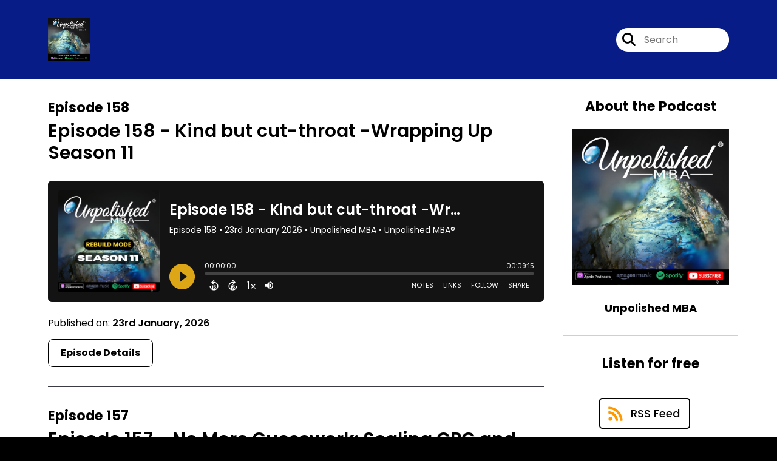

--- FILE ---
content_type: text/html; charset=UTF-8
request_url: https://unpolishedmba.captivate.fm/
body_size: 31083
content:
<!doctype html>
<html lang="en">

<head>
    <meta charset="utf-8">
<meta name="viewport" content="width=device-width, initial-scale=1, shrink-to-fit=no">
<link rel='icon' href='favicon.ico' type='image/x-icon' sizes="32x32">
<link rel="icon" type="image/png" sizes="32x32" href="favicon-32x32.png">
<link rel="icon" type="image/png" sizes="16x16" href="favicon-16x16.png">
<link rel="mask-icon" href="safari-pinned-tab.svg"
    color="#dda617">
<meta name="msapplication-TileColor" content="#da532c">
<meta name="theme-color" content="#ffffff">

    <link rel="apple-touch-icon" sizes="400x400" href="https://artwork.captivate.fm/2d87f0b5-38d9-4ac7-acd4-d735d4fe0733/OKDI9HFTtM_nP2smmqsYDzPl400x400.jpg">

    <link rel="alternate" type="application/rss+xml" title="RSS Feed for Unpolished MBA"
        href="https://feeds.captivate.fm/unpolishedmba/" />

<link rel="stylesheet" href="/css/app.css?id=9d260e5c22396c010980">
<script src="https://code.jquery.com/jquery-3.5.1.min.js"
    integrity="sha256-9/aliU8dGd2tb6OSsuzixeV4y/faTqgFtohetphbbj0=" crossorigin="anonymous"></script>

<script src="https://assets.captivate.fm/player/api.min.js"></script>
<script type="text/javascript" src="/js/sizing.js?v=1.1"></script>
<script type="text/javascript" src="/js/captivate-sites.js?id=823717fcf689ad13a9b0"></script>

<meta property="og:locale" content="en_US" />
<meta property="og:type" content="website" />
<meta property="og:title" content="Unpolished MBA® Podcast">
<meta property="og:description" content="A podcast for scrappy entrepreneurs">
<meta name="description" content="A podcast for scrappy entrepreneurs">
            <meta property="og:image" content="https://artwork.captivate.fm/2d87f0b5-38d9-4ac7-acd4-d735d4fe0733/OKDI9HFTtM_nP2smmqsYDzPl-facebook.png?1769360014">
        <meta property="og:image:secure_url" content="https://artwork.captivate.fm/2d87f0b5-38d9-4ac7-acd4-d735d4fe0733/OKDI9HFTtM_nP2smmqsYDzPl-facebook.png?1769360014">
    <meta property="og:url"
    content="https://unpolishedmba.captivate.fm">
<meta property="og:image:width" content="1200" />
<meta property="og:image:height" content="628" />

<meta name="twitter:title" content="Unpolished MBA® Podcast">
<meta name="twitter:description" content="A podcast for scrappy entrepreneurs">
<meta name="twitter:card" content="summary_large_image">

    <meta property="og:audio" content="https://podcasts.captivate.fm/media/a04b440d-45d4-4155-80c3-2b64fb6c0889/https-3a-2f-2fd3ctxlq1ktw2nl-cloudfront-net-2fstaging-2f2020-10.mp3">
    <meta property="og:audio:type" content="audio/mpeg">


                        <meta name="twitter:image" content="https://artwork.captivate.fm/2d87f0b5-38d9-4ac7-acd4-d735d4fe0733/OKDI9HFTtM_nP2smmqsYDzPl-twitter.png?1769360014">
            









<title>Unpolished MBA® Podcast</title>

<style type="text/css">
    
    
    a {
        color: #dda617;
    }

    .about-info a {
        color: #dda617
    }

    a.about-support {
        border: 2px solid #dda617;
    }

    a.about-support:hover {
        text-decoration: none;
        color: #000000 !important;
        background: #dda617;
    }

    .episode-type,
    .episode-type-pill,
    .episode-number-block {
        background: #dda617;
        color: #ffffff;
    }

    .episode-type:before {
        border-color: transparent #dda617 transparent transparent;
    }

    .header {
        background: #071c86;
        color: #ffffff;
    }

    .header a,
    .text-logo {
        color: #ffffff;
    }

    .site-three .header,
    .site-three .footer {
        background: #ffffff;
    }

    .site-three .search-box:focus-within label i {
        color: #ffffff !important;
    }

    .footer {
        background: #071c86;
        color: #ffffff;
    }

    .footer a,
    .footer .copyright,
    .powered-by {
        color: #ffffff;
    }

    .footer a:hover,
    .footer a:hover .footer-logo path {
        text-decoration: none;
        fill: #dda617 !important;
    }

    .footer-logo path {
        fill: #FFFFFF !important;
    }

    .body-contrast-color-title {
        color: #363636 !important;
    }


    .social-links a:hover {
        color: #dda617;
    }

    .page-social-links a:hover {
        color: #ffffff;
        opacity: 0.7;
    }

    .content {
        background: #ffffff;
        color: #000000;
    }

    .episode-title a {
        color: #000000;
    }

    .episode-title a:hover {
        text-decoration: none;
        color: #dda617;
    }

    .follow-this-podcast {
        background: #4c4c4c;
        color: #dda617;
    }


    .email-optin-container {
        background: #999999;
        color: #000000;
    }

    .email-optin-container .font-highlight-color {
        color: #dda617;
    }

    .reset-form p,
    .reset-form label {
        color: #000000;
    }

    body .reset-form a {
        color: #dda617;
    }

    body .reset-form input[type=submit],
    body .reset-form input[type=button],
    body .reset-form button {
        border: 1px solid #000000;
        color: #000000;
    }

    body.site-network .reset-form p *,
    body.site-network .small-button,
    body.site-network .small-button .visit-website,
    body.site-network .user-info,
    body.site-network .user-info .small-social-links a,
    body.site-network .current-show .show-episode-info {
        color: #000000 !important;
    }

    body.site-network .reset-form p a {
        color: #dda617 !important;
    }


    @media  only screen and (min-width: 576px) {
        .follow-this-podcast-channels a {
            color: #dda617;
            border: 2px solid #dda617;
        }

        .site-two .follow-this-podcast-channels a {
            color: #000000;
            border: 2px solid #000000;
        }
    }

    @media  only screen and (max-width: 992px) {

        .episode-info,
        .episode-meta {
            color: #dda617;
        }
    }

    .about {
        background: #191919;
        color: #FFFFFF
    }

    .about h4 {
        color: #dda617
    }


    .about .small-social-links a {
        color: #dda617
    }

    .episode .episode-link,
    .btn.btn-submit {
        color: #000000 !important;
        border: 1px solid #000000 !important;
    }

    .site-two .tip-section,
    .site-one .tip-section {
        background: #7f7f7f;
        color: #FFFFFF
    }

    .site-two .tip-section .tip-shadow:after,
    .site-one .tip-section .tip-shadow:after {
        background: linear-gradient(180deg, rgba(18, 37, 58, 0) 0%, #7f7f7f 100%);
    }

    .site-three .tip-section .tip-shadow:after {
        background: linear-gradient(180deg, rgba(18, 37, 58, 0) 0%, #ffffff 100%);
    }

    .tip:before {
        background: #dda617 !important;
        opacity: 5%;
    }

    .optin a {
        color: #dda617 !important;
    }

    .tip-section a.tip-button,
    .dollar-icon {
        color: #dda617 !important;
    }

    .tip-section a.tip-button:hover,
    .tip .name,
    .tip .tip-info .tip-amount {
        background: #dda617 !important;
        color: #000000 !important;
    }


    .optin a:hover {
        color: #dda617 !important;
    }

    .site-three .optin-titles {
        color: #000000 !important;
    }

    .site-network .optin-title {
        color: #dda617;
    }

    .grey-or-white {
        color: #647381 !important;
    }


    body.site-network .reset-form input[type=submit],
    body.site-network .reset-form input[type=button],
    body.site-network .reset-form button {
        background-color: #dda617 !important;
        color: white;
        border: none !important;
    }

    body.site-network .reset-form input[type=submit]:hover,
    body.site-network .reset-form input[type=button]:hover,
    body.site-network .reset-form button:hover {
        color: white !important;
        opacity: 0.7;
    }

    .btn.btn-submit {
        background: #ffffff !important;
    }

    .episode .episode-link:hover,
    .btn.btn-submit:hover {
        color: #ffffff !important;
        background: #000000 !important;
    }

    .episode-sharing a {
        color: #000000 !important;
    }

    .episode-sharing a:hover {
        color: #dda617 !important;
    }

    .pagination .page-link {
        background: none;
        color: #dda617;
        border: 2px solid #dda617;
    }

    .pagination .page-link:hover,
    .pagination .page-item.disabled .page-link {
        background: #dda617;
        color: #ffffff !important;
        border: 2px solid #dda617;
    }

    .episode-transcripts {
        border: 1px solid #cfcfcf !important
    }

    .border-bottom {
        border-bottom: 1px solid #cfcfcf !important;
    }

    .border-left {
        border-left: 1px solid #cfcfcf !important;
    }

    .bordered:before,
    .spacer:before {
        border-top: 1px solid #cfcfcf !important;
        border-right: 1px solid #cfcfcf !important;
    }

    .bordered:after,
    .spacer:after {
        border-top: 1px solid #cfcfcf !important;
        border-left: 1px solid #cfcfcf !important;
    }

    .show-notes a,
    a.podchaser-info:hover span,
    .episode-browser a {
        color: #dda617 !important;
        text-decoration: none;
    }

    .about-info a:hover,
    .show-notes a:hover,
    .episode-browser a:hover,
    a.cp-timestamp:hover {
        text-decoration: underline;
    }

    a.cp-timestamp {
        color: #dda617 !important;
        text-decoration: none;
        font-weight: bold;
    }

    .about-team-title {
        border-top: 1px solid #ffffff !important;
    }

    .small-social-links a {
        color: #000000
    }

    .small-social-links a:hover {
        color: #dda617 !important;
    }

    .color-border {
        background: #dda617;
    }

    .current-show.odd {
        background: #cfcfcf;
    }

    .site-network {
        background: #ffffff;
    }

    .start-listening {
        background: #dda617
    }

    .start-listening:hover {
        background: #dda617B0
    }

    .section-title {
        color: #dda617;
    }

    .show-info a {
        background: #dda617;
        color: #ffffff
    }

    /* NOTE(pierre): If you want to change these, also change them in app css */
    .show-container:hover {
        box-shadow: 0 0.1875rem 1.5rem #dda61740;
    }


    .font-highlight-color {
        color: #dda617;
    }

    .follow-this-podcast-channels.site-links>a.show-custom-directories-container>.show-custom-directories>i {
        color: #dda617;
    }

    .btn-outline-captivate {
        transition: all 0.15s ease-in-out;
        color: #dda617;
        border-color: #dda617;
    }

    .btn-outline-captivate:hover {
        color: #000000;
        background-color: #dda617;
    }

    .btn-outline-captivate:hover g.st1 {
        fill: #000000;
    }

    </style>
</head>

<body class="site-two">

    <header class="header ">
    <div class="container">
        <div class="row align-items-center">
            <div class="col-sm-5">
                                    <a href="https://unpolishedmba.captivate.fm"><img class="logo"
                            alt="Unpolished MBA"
                            src="https://assets.captivate.fm/ade7d30a-276f-4ed3-b7ad-6685c0f3f1c3/asset/31c38271-2d71-4ce3-89d1-25d25d726819/256fbfa0-4953-4576-b04e-f7a191bbdae3.png"></a>
                            </div>
            <div class="col-sm-7 text-sm-right">
                
                                    <div class="social-links page-social-links">
                        
                    </div>
                
                                    <form class="search-box ml-sm-3" action="/search" method="POST">
                        <input type="hidden" name="_token" value="HyBiCbaB9A2pTYRujWOlpSCsjIKiUFZEyRVRJmfS">                        <label for="search"><i class="fas fa-search"></i></label>
                        <input name="query" id="search" type="search" placeholder="Search" class="search-input">
                    </form>
                
                


            </div>
        </div>
    </div>
</header>

            
        <div class="content   pt-5 pb-5">

            <div class="container">

                <div class="row">

                    <div class="col-lg-9 pr-lg-5">

                        
                        <style>

    .slim-player {
        background-color: #FFFF00;
        color: #FF00FF;
    }
    .cp-title {
        color: #00FFFF;
    }

    .cp-play-pause{
        color: #FF00FF;
        border-color: #FF00FF;
    }

    .cp-play-pause:hover {
        color: #00FFFF;
        border-color: #00FFFF;
    }

    .cp-speed, .cp-share{
        color: #FF00FF;
    }

    .cp-speed:hover, .cp-share:hover{
        color: #00FFFF;
    }

    .cp-buttons-timestamps{
        background-color:#FFFF00;
    }



</style>

<script>globalCurrentPlayerId = '';</script>

<div class="slim-player cp-hidden">
    <div class="cp-player-control">
        <div class="cp-player-control-inside">
            <button class="cp-play-pause cp-pause">
                <i class="icon-play"></i>
                <i class="icon-pause"></i>
            </button>
        </div>
    </div>
    <div class="cp-main-info">
        <div class="cp-show">
            <span class="cp-showname"></span>
            <span class="cp-episode-number"></span>
            <span class="cp-episode-date"></span>
        </div>
        <div class="cp-title"></div>
    </div>
    <div class="cp-buttons-timestamps">
        <div class="cp-buttons">
            <button class="cp-speed">1x</button>
            <button class="cp-share"></button>
        </div>
        <div class="cp-timestamps">
            00:00:00/01:23:08
        </div>
    </div>
</div><div id="showEpisodes" class="content episodes-2">

                
        <div class="">
            
            <div class="row mt-lg-12 mb-5 row-eq-height border-bottom no-gutters episode">
                <div class="col-lg-12">
                    <article>
                        <header>
                            <div class="episode-info text-left">
                                                                    <h4><span class="episode-number">Episode 158</span>
                                                                            </h4>
                                                            </div>
                                                            <h1 class="episode-title"><a
                                        href="https://unpolishedmba.captivate.fm/episode/episode-158-kind-but-cut-throat-wrapping-up-season-11">Episode 158 - Kind but cut-throat -Wrapping Up Season 11</a>
                                </h1>
                                                    </header>
                        <section class="pb-5">

                            <iframe class="captivate-sharer" style="width: 100%; height: 200px; border-radius: 6px;"
                                frameborder="no" scrolling="no" allow="clipboard-write"
                                src="https://player.captivate.fm/episode/494772fb-eb1c-479a-b5a8-fbe8ecc4d447"></iframe>

                            <div class="published mt-3">Published on:
                                <strong>23rd January, 2026</strong>
                            </div>

                                                            <a class="episode-link"
                                    href="https://unpolishedmba.captivate.fm/episode/episode-158-kind-but-cut-throat-wrapping-up-season-11">
                                     <span>Episode Details</span>
                                </a>
                            
                        </section>
                    </article>
                </div>

            </div>
        </div>
            
        <div class="">
            
            <div class="row mt-lg-12 mb-5 row-eq-height border-bottom no-gutters episode">
                <div class="col-lg-12">
                    <article>
                        <header>
                            <div class="episode-info text-left">
                                                                    <h4><span class="episode-number">Episode 157</span>
                                                                            </h4>
                                                            </div>
                                                            <h1 class="episode-title"><a
                                        href="https://unpolishedmba.captivate.fm/episode/episode-157-decision-frameworks-not-guesswork-scaling-cpg-and-food-and-beverage-with-sabeen-abbas">Episode 157 - No More Guesswork: Scaling CPG and Food and Beverage with Sabeen Abbas</a>
                                </h1>
                                                    </header>
                        <section class="pb-5">

                            <iframe class="captivate-sharer" style="width: 100%; height: 200px; border-radius: 6px;"
                                frameborder="no" scrolling="no" allow="clipboard-write"
                                src="https://player.captivate.fm/episode/51ffffc7-36b4-4012-ad20-b875281ed2ee"></iframe>

                            <div class="published mt-3">Published on:
                                <strong>19th December, 2025</strong>
                            </div>

                                                            <a class="episode-link"
                                    href="https://unpolishedmba.captivate.fm/episode/episode-157-decision-frameworks-not-guesswork-scaling-cpg-and-food-and-beverage-with-sabeen-abbas">
                                     <span>Episode Details</span>
                                </a>
                            
                        </section>
                    </article>
                </div>

            </div>
        </div>
            
        <div class="">
            
            <div class="row mt-lg-12 mb-5 row-eq-height border-bottom no-gutters episode">
                <div class="col-lg-12">
                    <article>
                        <header>
                            <div class="episode-info text-left">
                                                                    <h4><span class="episode-number">Episode 156</span>
                                                                            </h4>
                                                            </div>
                                                            <h1 class="episode-title"><a
                                        href="https://unpolishedmba.captivate.fm/episode/episode-156-greedy-lazy-and-wrong-rethinking-the-story-we-tell-about-capitalism-with-guest-douglas-stevens-phd">Episode 156 - Greedy, Lazy and Wrong? Rethinking the Story We Tell About Capitalism with guest Douglas Stevens PhD</a>
                                </h1>
                                                    </header>
                        <section class="pb-5">

                            <iframe class="captivate-sharer" style="width: 100%; height: 200px; border-radius: 6px;"
                                frameborder="no" scrolling="no" allow="clipboard-write"
                                src="https://player.captivate.fm/episode/3450f5d2-d9cf-4df4-8e89-3a8af8154862"></iframe>

                            <div class="published mt-3">Published on:
                                <strong>5th December, 2025</strong>
                            </div>

                                                            <a class="episode-link"
                                    href="https://unpolishedmba.captivate.fm/episode/episode-156-greedy-lazy-and-wrong-rethinking-the-story-we-tell-about-capitalism-with-guest-douglas-stevens-phd">
                                     <span>Episode Details</span>
                                </a>
                            
                        </section>
                    </article>
                </div>

            </div>
        </div>
            
        <div class="">
            
            <div class="row mt-lg-12 mb-5 row-eq-height border-bottom no-gutters episode">
                <div class="col-lg-12">
                    <article>
                        <header>
                            <div class="episode-info text-left">
                                                                    <h4><span class="episode-number">Episode 155</span>
                                                                            </h4>
                                                            </div>
                                                            <h1 class="episode-title"><a
                                        href="https://unpolishedmba.captivate.fm/episode/episode-155-what-it-really-takes-to-scale-your-business-w-andy-goldstrom">Episode 155 - What It Really Takes to Scale Your Business w/Andy Goldstrom</a>
                                </h1>
                                                    </header>
                        <section class="pb-5">

                            <iframe class="captivate-sharer" style="width: 100%; height: 200px; border-radius: 6px;"
                                frameborder="no" scrolling="no" allow="clipboard-write"
                                src="https://player.captivate.fm/episode/7a9b2a81-71e9-48e4-82bb-1ac3b5a3fbdd"></iframe>

                            <div class="published mt-3">Published on:
                                <strong>23rd November, 2025</strong>
                            </div>

                                                            <a class="episode-link"
                                    href="https://unpolishedmba.captivate.fm/episode/episode-155-what-it-really-takes-to-scale-your-business-w-andy-goldstrom">
                                     <span>Episode Details</span>
                                </a>
                            
                        </section>
                    </article>
                </div>

            </div>
        </div>
            
        <div class="">
            
            <div class="row mt-lg-12 mb-5 row-eq-height border-bottom no-gutters episode">
                <div class="col-lg-12">
                    <article>
                        <header>
                            <div class="episode-info text-left">
                                                                    <h4><span class="episode-number">Episode 154</span>
                                                                            </h4>
                                                            </div>
                                                            <h1 class="episode-title"><a
                                        href="https://unpolishedmba.captivate.fm/episode/episode-154-assertive-not-abrasive-lessons-in-leadership-with-dr-julie-gurner">Episode 154 - Assertive, Not Abrasive: Lessons in Leadership with Dr. Julie Gurner</a>
                                </h1>
                                                    </header>
                        <section class="pb-5">

                            <iframe class="captivate-sharer" style="width: 100%; height: 200px; border-radius: 6px;"
                                frameborder="no" scrolling="no" allow="clipboard-write"
                                src="https://player.captivate.fm/episode/10bb963f-ebe8-4e76-a9ab-e94766fdc4b1"></iframe>

                            <div class="published mt-3">Published on:
                                <strong>7th November, 2025</strong>
                            </div>

                                                            <a class="episode-link"
                                    href="https://unpolishedmba.captivate.fm/episode/episode-154-assertive-not-abrasive-lessons-in-leadership-with-dr-julie-gurner">
                                     <span>Episode Details</span>
                                </a>
                            
                        </section>
                    </article>
                </div>

            </div>
        </div>
    
    <nav aria-label="Page navigation">
        <ul class="pagination justify-content-center mb-0 mt-5">

            
            <li class="page-item"><a class="page-link" href="https://unpolishedmba.captivate.fm/episodes/1#showEpisodes">First</a></li>

                                    <li class="page-item  disabled">
                        <a class="page-link" href="https://unpolishedmba.captivate.fm/episodes/1#showEpisodes">1</a>
                    </li>
                                    <li class="page-item  ">
                        <a class="page-link" href="https://unpolishedmba.captivate.fm/episodes/2#showEpisodes">2</a>
                    </li>
                                    <li class="page-item  ">
                        <a class="page-link" href="https://unpolishedmba.captivate.fm/episodes/3#showEpisodes">3</a>
                    </li>
                                    <li class="page-item  ">
                        <a class="page-link" href="https://unpolishedmba.captivate.fm/episodes/4#showEpisodes">4</a>
                    </li>
                                    <li class="page-item  ">
                        <a class="page-link" href="https://unpolishedmba.captivate.fm/episodes/5#showEpisodes">5</a>
                    </li>
                
            <li class="page-item"><a class="page-link" href="https://unpolishedmba.captivate.fm/episodes/36#showEpisodes">Last</a></li>

        </ul>
    </nav>

</div>
                    </div>

                    <div class="col-lg-3">
                        <div class="row mt-5 mt-lg-0">

    <div class="col-12 border-bottom pb-5">

        <div class="row no-gutters">

            <div class="col-12">
                <h4 class="mb-4 text-center about-podcast">About the Podcast</h4>
            </div>

            <div class="col-12 col-sm-3 col-lg-12">

                <img alt="Show artwork for Unpolished MBA" src="https://artwork.captivate.fm/2d87f0b5-38d9-4ac7-acd4-d735d4fe0733/OKDI9HFTtM_nP2smmqsYDzPl.jpg" class="about-artwork">

            </div>

            <div class="col-12 col-sm-9 col-lg-12">
                <div class="text-lg-center p-0 pl-sm-4 pl-lg-0 mt-4 mt-sm-0 mt-lg-4">
                    <div class="about-info">
                        <div class="about-title">Unpolished MBA</div>
                                                    <div class="about-subtitle"></div>
                                            </div>
                </div>
            </div>

        </div>

    </div>

    <div class="col-12 border-bottom pb-4">

        <div class="row align-items-center mt-5">

            <div class="col-12 text-center">

                <h4 class="mb-4">Listen for free</h4>

                <div class="site-links follow-this-podcast-channels">

                    <a class="btn" href="https://unpolishedmba.captivate.fm/rssfeed" target="_blank">
                        <svg aria-hidden="true" class="link-logo rss-svg" focusable="false" width="35" height="36"
                            viewBox="0 0 35 36" fill="none" xmlns="http://www.w3.org/2000/svg">
                            <path
                                d="M10 30.5C10 27.7656 7.73438 25.5 5 25.5C2.1875 25.5 0 27.7656 0 30.5C0 33.3125 2.1875 35.5 5 35.5C7.73438 35.5 10 33.3125 10 30.5ZM23.6719 34.25C23.0469 22.1406 13.3594 12.4531 1.25 11.8281C0.546875 11.75 0 12.375 0 13.0781V16.8281C0 17.4531 0.46875 18 1.09375 18.0781C9.84375 18.625 16.875 25.6562 17.4219 34.4062C17.5 35.0312 18.0469 35.5 18.6719 35.5H22.4219C23.125 35.5 23.75 34.9531 23.6719 34.25ZM34.9219 34.25C34.2969 15.9688 19.6094 1.20312 1.25 0.578125C0.546875 0.5 0 1.04688 0 1.82812V5.57812C0 6.20312 0.46875 6.75 1.17188 6.82812C16.0938 7.375 28.125 19.4062 28.6719 34.3281C28.75 35.0312 29.2969 35.5781 29.9219 35.5781H33.6719C34.4531 35.5 35 34.9531 34.9219 34.25Z"
                                fill="#FF9900" />
                        </svg>
                        <span class="link-label">RSS Feed</span>
                    </a>
                            
    
    

                </div>


            </div>

        </div>

    </div>

    
        <div class="col-12 border-bottom pb-3">

            <div class="about-team-two">

                <h4 class="about-team-title mt-5">About your host
                </h4>

                <div class="row mt-4">

                                            <div class="col-12  mb-4  mb-lg-5">
                            <div class="row no-gutters">
                                <div class=" col-12">
                                    <img src="https://media.captivate.fm/profile_picture/d78eaba4-4b03-40b9-ae2a-e1bdd53fa8a2/8f363c56-4c0d-4702-a1fd-16438906806b/0eSlvbaqFTW_X8NLd60fiBcG.png"
                                        alt="Profile picture for Monique Mills" class="about-artwork">
                                </div>
                                <div class=" col-12">
                                    <div class="text-center">
                                        <h4 class="mb-3 mt-4">Monique Mills</h4>
                                        <div class="about-team mb-3">
                                            Monique Mills is a degreed electrical engineer turned serial entrepreneur. Though she has an MBA, she wants to debunk the myth that you need one to be successful in business, innovation, or entrepreneurship.  TO LEARN MORE ABOUT HER GO TO MONIQUEMILLS.BIZ
                                        </div>

                                        <div class="small-social-links mb-3 mt-3">
    
    
    
    
    
    
            <a aria-label="Another of Monique Mills's associated pages" href="https://unpolishedmba.com"
            target="_blank" class="external-link"><i class="fa-light fa-link pr-2"></i>
            Unpolished MBA website</a>
    </div>

                                    </div>
                                </div>
                            </div>
                        </div>
                    
                </div>
            </div>

    
</div>

</div>
                    </div>

                </div>

            </div>

        </div>

    
    
    
    <footer class="footer pt-sm-5 pb-sm-5 pt-3 pb-3">
    <div class="container">
        <div class="row align-items-center">
            <div class="col-sm-6">
                <div class="copyright">Unpolished MBA®</div>
            </div><!--
        -->
            <div class="col-sm-6">
                            </div>
        </div>
    </div>
</footer>

<!-- Optional JavaScript -->
<!-- jQuery first (in the head), then Bootstrap JS -->
<script src="https://stackpath.bootstrapcdn.com/bootstrap/4.3.1/js/bootstrap.min.js"
    integrity="sha384-JjSmVgyd0p3pXB1rRibZUAYoIIy6OrQ6VrjIEaFf/nJGzIxFDsf4x0xIM+B07jRM" crossorigin="anonymous">
</script>

</body>

</html>
